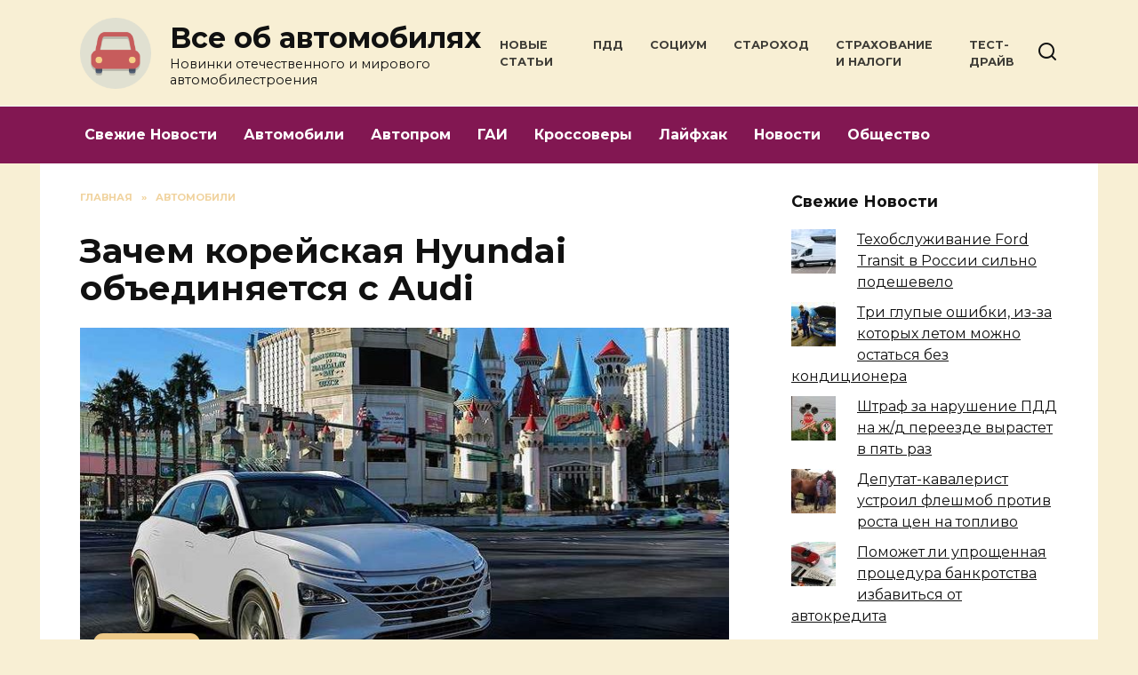

--- FILE ---
content_type: text/html; charset=UTF-8
request_url: https://automobyle.ru/zachem-korejskaya-hyundai-obedinyaetsya-s-audi/
body_size: 18590
content:
<!doctype html>
<html lang="ru-RU">
<head>
	<meta charset="UTF-8">
	<meta name="viewport" content="width=device-width, initial-scale=1">

	<meta name='robots' content='index, follow, max-image-preview:large, max-snippet:-1, max-video-preview:-1' />

	<!-- This site is optimized with the Yoast SEO plugin v18.1 - https://yoast.com/wordpress/plugins/seo/ -->
	<title>Зачем корейская Hyundai объединяется с Audi</title>
	<meta name="description" content="Южнокорейская Hyundai и немецкая Audi решили объединить свои усилия в дальнейшей разработке автомобилей, работающих на водородных топливных элементах. Сотрудничество предусматривает обмен лицензиями, патентами, материалами и прочим опытом." />
	<link rel="canonical" href="https://automobyle.ru/zachem-korejskaya-hyundai-obedinyaetsya-s-audi/" />
	<meta property="og:locale" content="ru_RU" />
	<meta property="og:type" content="article" />
	<meta property="og:title" content="Зачем корейская Hyundai объединяется с Audi" />
	<meta property="og:description" content="Южнокорейская Hyundai и немецкая Audi решили объединить свои усилия в дальнейшей разработке автомобилей, работающих на водородных топливных элементах. Сотрудничество предусматривает обмен лицензиями, патентами, материалами и прочим опытом." />
	<meta property="og:url" content="https://automobyle.ru/zachem-korejskaya-hyundai-obedinyaetsya-s-audi/" />
	<meta property="og:site_name" content="Все об автомобилях" />
	<meta property="article:published_time" content="2020-09-23T10:00:17+00:00" />
	<meta property="article:modified_time" content="2020-09-23T13:00:23+00:00" />
	<meta property="og:image" content="https://automobyle.ru/wp-content/uploads/2020/09/zachem-korejskaya-hyundai-obedinyaetsya-s-audi-1.jpg" />
	<meta property="og:image:width" content="740" />
	<meta property="og:image:height" content="555" />
	<meta property="og:image:type" content="image/jpeg" />
	<meta name="twitter:card" content="summary_large_image" />
	<meta name="twitter:label1" content="Написано автором" />
	<meta name="twitter:data1" content="automobyle" />
	<script type="application/ld+json" class="yoast-schema-graph">{"@context":"https://schema.org","@graph":[{"@type":"WebSite","@id":"https://automobyle.ru/#website","url":"https://automobyle.ru/","name":"Все об автомобилях","description":"Новинки отечественного и мирового автомобилестроения","potentialAction":[{"@type":"SearchAction","target":{"@type":"EntryPoint","urlTemplate":"https://automobyle.ru/?s={search_term_string}"},"query-input":"required name=search_term_string"}],"inLanguage":"ru-RU"},{"@type":"ImageObject","@id":"https://automobyle.ru/zachem-korejskaya-hyundai-obedinyaetsya-s-audi/#primaryimage","inLanguage":"ru-RU","url":"https://automobyle.ru/wp-content/uploads/2020/09/zachem-korejskaya-hyundai-obedinyaetsya-s-audi-1.jpg","contentUrl":"https://automobyle.ru/wp-content/uploads/2020/09/zachem-korejskaya-hyundai-obedinyaetsya-s-audi-1.jpg","width":740,"height":555,"caption":"водородные автомобили"},{"@type":"WebPage","@id":"https://automobyle.ru/zachem-korejskaya-hyundai-obedinyaetsya-s-audi/#webpage","url":"https://automobyle.ru/zachem-korejskaya-hyundai-obedinyaetsya-s-audi/","name":"Зачем корейская Hyundai объединяется с Audi","isPartOf":{"@id":"https://automobyle.ru/#website"},"primaryImageOfPage":{"@id":"https://automobyle.ru/zachem-korejskaya-hyundai-obedinyaetsya-s-audi/#primaryimage"},"datePublished":"2020-09-23T10:00:17+00:00","dateModified":"2020-09-23T13:00:23+00:00","author":{"@id":"https://automobyle.ru/#/schema/person/3b4830b6bddbeb2a54150a4650e8a073"},"description":"Южнокорейская Hyundai и немецкая Audi решили объединить свои усилия в дальнейшей разработке автомобилей, работающих на водородных топливных элементах. Сотрудничество предусматривает обмен лицензиями, патентами, материалами и прочим опытом.","breadcrumb":{"@id":"https://automobyle.ru/zachem-korejskaya-hyundai-obedinyaetsya-s-audi/#breadcrumb"},"inLanguage":"ru-RU","potentialAction":[{"@type":"ReadAction","target":["https://automobyle.ru/zachem-korejskaya-hyundai-obedinyaetsya-s-audi/"]}]},{"@type":"BreadcrumbList","@id":"https://automobyle.ru/zachem-korejskaya-hyundai-obedinyaetsya-s-audi/#breadcrumb","itemListElement":[{"@type":"ListItem","position":1,"name":"Home","item":"https://automobyle.ru/"},{"@type":"ListItem","position":2,"name":"Зачем корейская Hyundai объединяется с Audi"}]},{"@type":"Person","@id":"https://automobyle.ru/#/schema/person/3b4830b6bddbeb2a54150a4650e8a073","name":"automobyle","sameAs":["https://automobyle.ru"],"url":"https://automobyle.ru/author/automobyle/"}]}</script>
	<!-- / Yoast SEO plugin. -->


<link rel='dns-prefetch' href='//fonts.googleapis.com' />
<link rel='dns-prefetch' href='//s.w.org' />
<script type="text/javascript">
window._wpemojiSettings = {"baseUrl":"https:\/\/s.w.org\/images\/core\/emoji\/13.1.0\/72x72\/","ext":".png","svgUrl":"https:\/\/s.w.org\/images\/core\/emoji\/13.1.0\/svg\/","svgExt":".svg","source":{"concatemoji":"https:\/\/automobyle.ru\/wp-includes\/js\/wp-emoji-release.min.js?ver=5.9.12"}};
/*! This file is auto-generated */
!function(e,a,t){var n,r,o,i=a.createElement("canvas"),p=i.getContext&&i.getContext("2d");function s(e,t){var a=String.fromCharCode;p.clearRect(0,0,i.width,i.height),p.fillText(a.apply(this,e),0,0);e=i.toDataURL();return p.clearRect(0,0,i.width,i.height),p.fillText(a.apply(this,t),0,0),e===i.toDataURL()}function c(e){var t=a.createElement("script");t.src=e,t.defer=t.type="text/javascript",a.getElementsByTagName("head")[0].appendChild(t)}for(o=Array("flag","emoji"),t.supports={everything:!0,everythingExceptFlag:!0},r=0;r<o.length;r++)t.supports[o[r]]=function(e){if(!p||!p.fillText)return!1;switch(p.textBaseline="top",p.font="600 32px Arial",e){case"flag":return s([127987,65039,8205,9895,65039],[127987,65039,8203,9895,65039])?!1:!s([55356,56826,55356,56819],[55356,56826,8203,55356,56819])&&!s([55356,57332,56128,56423,56128,56418,56128,56421,56128,56430,56128,56423,56128,56447],[55356,57332,8203,56128,56423,8203,56128,56418,8203,56128,56421,8203,56128,56430,8203,56128,56423,8203,56128,56447]);case"emoji":return!s([10084,65039,8205,55357,56613],[10084,65039,8203,55357,56613])}return!1}(o[r]),t.supports.everything=t.supports.everything&&t.supports[o[r]],"flag"!==o[r]&&(t.supports.everythingExceptFlag=t.supports.everythingExceptFlag&&t.supports[o[r]]);t.supports.everythingExceptFlag=t.supports.everythingExceptFlag&&!t.supports.flag,t.DOMReady=!1,t.readyCallback=function(){t.DOMReady=!0},t.supports.everything||(n=function(){t.readyCallback()},a.addEventListener?(a.addEventListener("DOMContentLoaded",n,!1),e.addEventListener("load",n,!1)):(e.attachEvent("onload",n),a.attachEvent("onreadystatechange",function(){"complete"===a.readyState&&t.readyCallback()})),(n=t.source||{}).concatemoji?c(n.concatemoji):n.wpemoji&&n.twemoji&&(c(n.twemoji),c(n.wpemoji)))}(window,document,window._wpemojiSettings);
</script>
<style type="text/css">
img.wp-smiley,
img.emoji {
	display: inline !important;
	border: none !important;
	box-shadow: none !important;
	height: 1em !important;
	width: 1em !important;
	margin: 0 0.07em !important;
	vertical-align: -0.1em !important;
	background: none !important;
	padding: 0 !important;
}
</style>
	<link rel='stylesheet' id='wp-block-library-css'  href='https://automobyle.ru/wp-includes/css/dist/block-library/style.min.css?ver=5.9.12'  media='all' />
<style id='wp-block-library-theme-inline-css' type='text/css'>
.wp-block-audio figcaption{color:#555;font-size:13px;text-align:center}.is-dark-theme .wp-block-audio figcaption{color:hsla(0,0%,100%,.65)}.wp-block-code>code{font-family:Menlo,Consolas,monaco,monospace;color:#1e1e1e;padding:.8em 1em;border:1px solid #ddd;border-radius:4px}.wp-block-embed figcaption{color:#555;font-size:13px;text-align:center}.is-dark-theme .wp-block-embed figcaption{color:hsla(0,0%,100%,.65)}.blocks-gallery-caption{color:#555;font-size:13px;text-align:center}.is-dark-theme .blocks-gallery-caption{color:hsla(0,0%,100%,.65)}.wp-block-image figcaption{color:#555;font-size:13px;text-align:center}.is-dark-theme .wp-block-image figcaption{color:hsla(0,0%,100%,.65)}.wp-block-pullquote{border-top:4px solid;border-bottom:4px solid;margin-bottom:1.75em;color:currentColor}.wp-block-pullquote__citation,.wp-block-pullquote cite,.wp-block-pullquote footer{color:currentColor;text-transform:uppercase;font-size:.8125em;font-style:normal}.wp-block-quote{border-left:.25em solid;margin:0 0 1.75em;padding-left:1em}.wp-block-quote cite,.wp-block-quote footer{color:currentColor;font-size:.8125em;position:relative;font-style:normal}.wp-block-quote.has-text-align-right{border-left:none;border-right:.25em solid;padding-left:0;padding-right:1em}.wp-block-quote.has-text-align-center{border:none;padding-left:0}.wp-block-quote.is-large,.wp-block-quote.is-style-large,.wp-block-quote.is-style-plain{border:none}.wp-block-search .wp-block-search__label{font-weight:700}.wp-block-group:where(.has-background){padding:1.25em 2.375em}.wp-block-separator{border:none;border-bottom:2px solid;margin-left:auto;margin-right:auto;opacity:.4}.wp-block-separator:not(.is-style-wide):not(.is-style-dots){width:100px}.wp-block-separator.has-background:not(.is-style-dots){border-bottom:none;height:1px}.wp-block-separator.has-background:not(.is-style-wide):not(.is-style-dots){height:2px}.wp-block-table thead{border-bottom:3px solid}.wp-block-table tfoot{border-top:3px solid}.wp-block-table td,.wp-block-table th{padding:.5em;border:1px solid;word-break:normal}.wp-block-table figcaption{color:#555;font-size:13px;text-align:center}.is-dark-theme .wp-block-table figcaption{color:hsla(0,0%,100%,.65)}.wp-block-video figcaption{color:#555;font-size:13px;text-align:center}.is-dark-theme .wp-block-video figcaption{color:hsla(0,0%,100%,.65)}.wp-block-template-part.has-background{padding:1.25em 2.375em;margin-top:0;margin-bottom:0}
</style>
<style id='global-styles-inline-css' type='text/css'>
body{--wp--preset--color--black: #000000;--wp--preset--color--cyan-bluish-gray: #abb8c3;--wp--preset--color--white: #ffffff;--wp--preset--color--pale-pink: #f78da7;--wp--preset--color--vivid-red: #cf2e2e;--wp--preset--color--luminous-vivid-orange: #ff6900;--wp--preset--color--luminous-vivid-amber: #fcb900;--wp--preset--color--light-green-cyan: #7bdcb5;--wp--preset--color--vivid-green-cyan: #00d084;--wp--preset--color--pale-cyan-blue: #8ed1fc;--wp--preset--color--vivid-cyan-blue: #0693e3;--wp--preset--color--vivid-purple: #9b51e0;--wp--preset--gradient--vivid-cyan-blue-to-vivid-purple: linear-gradient(135deg,rgba(6,147,227,1) 0%,rgb(155,81,224) 100%);--wp--preset--gradient--light-green-cyan-to-vivid-green-cyan: linear-gradient(135deg,rgb(122,220,180) 0%,rgb(0,208,130) 100%);--wp--preset--gradient--luminous-vivid-amber-to-luminous-vivid-orange: linear-gradient(135deg,rgba(252,185,0,1) 0%,rgba(255,105,0,1) 100%);--wp--preset--gradient--luminous-vivid-orange-to-vivid-red: linear-gradient(135deg,rgba(255,105,0,1) 0%,rgb(207,46,46) 100%);--wp--preset--gradient--very-light-gray-to-cyan-bluish-gray: linear-gradient(135deg,rgb(238,238,238) 0%,rgb(169,184,195) 100%);--wp--preset--gradient--cool-to-warm-spectrum: linear-gradient(135deg,rgb(74,234,220) 0%,rgb(151,120,209) 20%,rgb(207,42,186) 40%,rgb(238,44,130) 60%,rgb(251,105,98) 80%,rgb(254,248,76) 100%);--wp--preset--gradient--blush-light-purple: linear-gradient(135deg,rgb(255,206,236) 0%,rgb(152,150,240) 100%);--wp--preset--gradient--blush-bordeaux: linear-gradient(135deg,rgb(254,205,165) 0%,rgb(254,45,45) 50%,rgb(107,0,62) 100%);--wp--preset--gradient--luminous-dusk: linear-gradient(135deg,rgb(255,203,112) 0%,rgb(199,81,192) 50%,rgb(65,88,208) 100%);--wp--preset--gradient--pale-ocean: linear-gradient(135deg,rgb(255,245,203) 0%,rgb(182,227,212) 50%,rgb(51,167,181) 100%);--wp--preset--gradient--electric-grass: linear-gradient(135deg,rgb(202,248,128) 0%,rgb(113,206,126) 100%);--wp--preset--gradient--midnight: linear-gradient(135deg,rgb(2,3,129) 0%,rgb(40,116,252) 100%);--wp--preset--duotone--dark-grayscale: url('#wp-duotone-dark-grayscale');--wp--preset--duotone--grayscale: url('#wp-duotone-grayscale');--wp--preset--duotone--purple-yellow: url('#wp-duotone-purple-yellow');--wp--preset--duotone--blue-red: url('#wp-duotone-blue-red');--wp--preset--duotone--midnight: url('#wp-duotone-midnight');--wp--preset--duotone--magenta-yellow: url('#wp-duotone-magenta-yellow');--wp--preset--duotone--purple-green: url('#wp-duotone-purple-green');--wp--preset--duotone--blue-orange: url('#wp-duotone-blue-orange');--wp--preset--font-size--small: 19.5px;--wp--preset--font-size--medium: 20px;--wp--preset--font-size--large: 36.5px;--wp--preset--font-size--x-large: 42px;--wp--preset--font-size--normal: 22px;--wp--preset--font-size--huge: 49.5px;}.has-black-color{color: var(--wp--preset--color--black) !important;}.has-cyan-bluish-gray-color{color: var(--wp--preset--color--cyan-bluish-gray) !important;}.has-white-color{color: var(--wp--preset--color--white) !important;}.has-pale-pink-color{color: var(--wp--preset--color--pale-pink) !important;}.has-vivid-red-color{color: var(--wp--preset--color--vivid-red) !important;}.has-luminous-vivid-orange-color{color: var(--wp--preset--color--luminous-vivid-orange) !important;}.has-luminous-vivid-amber-color{color: var(--wp--preset--color--luminous-vivid-amber) !important;}.has-light-green-cyan-color{color: var(--wp--preset--color--light-green-cyan) !important;}.has-vivid-green-cyan-color{color: var(--wp--preset--color--vivid-green-cyan) !important;}.has-pale-cyan-blue-color{color: var(--wp--preset--color--pale-cyan-blue) !important;}.has-vivid-cyan-blue-color{color: var(--wp--preset--color--vivid-cyan-blue) !important;}.has-vivid-purple-color{color: var(--wp--preset--color--vivid-purple) !important;}.has-black-background-color{background-color: var(--wp--preset--color--black) !important;}.has-cyan-bluish-gray-background-color{background-color: var(--wp--preset--color--cyan-bluish-gray) !important;}.has-white-background-color{background-color: var(--wp--preset--color--white) !important;}.has-pale-pink-background-color{background-color: var(--wp--preset--color--pale-pink) !important;}.has-vivid-red-background-color{background-color: var(--wp--preset--color--vivid-red) !important;}.has-luminous-vivid-orange-background-color{background-color: var(--wp--preset--color--luminous-vivid-orange) !important;}.has-luminous-vivid-amber-background-color{background-color: var(--wp--preset--color--luminous-vivid-amber) !important;}.has-light-green-cyan-background-color{background-color: var(--wp--preset--color--light-green-cyan) !important;}.has-vivid-green-cyan-background-color{background-color: var(--wp--preset--color--vivid-green-cyan) !important;}.has-pale-cyan-blue-background-color{background-color: var(--wp--preset--color--pale-cyan-blue) !important;}.has-vivid-cyan-blue-background-color{background-color: var(--wp--preset--color--vivid-cyan-blue) !important;}.has-vivid-purple-background-color{background-color: var(--wp--preset--color--vivid-purple) !important;}.has-black-border-color{border-color: var(--wp--preset--color--black) !important;}.has-cyan-bluish-gray-border-color{border-color: var(--wp--preset--color--cyan-bluish-gray) !important;}.has-white-border-color{border-color: var(--wp--preset--color--white) !important;}.has-pale-pink-border-color{border-color: var(--wp--preset--color--pale-pink) !important;}.has-vivid-red-border-color{border-color: var(--wp--preset--color--vivid-red) !important;}.has-luminous-vivid-orange-border-color{border-color: var(--wp--preset--color--luminous-vivid-orange) !important;}.has-luminous-vivid-amber-border-color{border-color: var(--wp--preset--color--luminous-vivid-amber) !important;}.has-light-green-cyan-border-color{border-color: var(--wp--preset--color--light-green-cyan) !important;}.has-vivid-green-cyan-border-color{border-color: var(--wp--preset--color--vivid-green-cyan) !important;}.has-pale-cyan-blue-border-color{border-color: var(--wp--preset--color--pale-cyan-blue) !important;}.has-vivid-cyan-blue-border-color{border-color: var(--wp--preset--color--vivid-cyan-blue) !important;}.has-vivid-purple-border-color{border-color: var(--wp--preset--color--vivid-purple) !important;}.has-vivid-cyan-blue-to-vivid-purple-gradient-background{background: var(--wp--preset--gradient--vivid-cyan-blue-to-vivid-purple) !important;}.has-light-green-cyan-to-vivid-green-cyan-gradient-background{background: var(--wp--preset--gradient--light-green-cyan-to-vivid-green-cyan) !important;}.has-luminous-vivid-amber-to-luminous-vivid-orange-gradient-background{background: var(--wp--preset--gradient--luminous-vivid-amber-to-luminous-vivid-orange) !important;}.has-luminous-vivid-orange-to-vivid-red-gradient-background{background: var(--wp--preset--gradient--luminous-vivid-orange-to-vivid-red) !important;}.has-very-light-gray-to-cyan-bluish-gray-gradient-background{background: var(--wp--preset--gradient--very-light-gray-to-cyan-bluish-gray) !important;}.has-cool-to-warm-spectrum-gradient-background{background: var(--wp--preset--gradient--cool-to-warm-spectrum) !important;}.has-blush-light-purple-gradient-background{background: var(--wp--preset--gradient--blush-light-purple) !important;}.has-blush-bordeaux-gradient-background{background: var(--wp--preset--gradient--blush-bordeaux) !important;}.has-luminous-dusk-gradient-background{background: var(--wp--preset--gradient--luminous-dusk) !important;}.has-pale-ocean-gradient-background{background: var(--wp--preset--gradient--pale-ocean) !important;}.has-electric-grass-gradient-background{background: var(--wp--preset--gradient--electric-grass) !important;}.has-midnight-gradient-background{background: var(--wp--preset--gradient--midnight) !important;}.has-small-font-size{font-size: var(--wp--preset--font-size--small) !important;}.has-medium-font-size{font-size: var(--wp--preset--font-size--medium) !important;}.has-large-font-size{font-size: var(--wp--preset--font-size--large) !important;}.has-x-large-font-size{font-size: var(--wp--preset--font-size--x-large) !important;}
</style>
<link rel='stylesheet' id='google-fonts-css'  href='https://fonts.googleapis.com/css?family=Montserrat%3A400%2C400i%2C700&#038;subset=cyrillic&#038;display=swap&#038;ver=5.9.12'  media='all' />
<link rel='stylesheet' id='reboot-style-css'  href='https://automobyle.ru/wp-content/themes/reboot/assets/css/style.min.css?ver=1.4.7'  media='all' />
<link rel='stylesheet' id='arpw-style-css'  href='https://automobyle.ru/wp-content/plugins/advanced-random-posts-widget/assets/css/arpw-frontend.css?ver=5.9.12'  media='all' />
<link rel='stylesheet' id='reboot-style-child-css'  href='https://automobyle.ru/wp-content/themes/reboot_child/style.css?ver=5.9.12'  media='all' />
<script  src='https://automobyle.ru/wp-includes/js/jquery/jquery.min.js?ver=3.6.0' id='jquery-core-js'></script>
<script  src='https://automobyle.ru/wp-includes/js/jquery/jquery-migrate.min.js?ver=3.3.2' id='jquery-migrate-js'></script>
<link rel="https://api.w.org/" href="https://automobyle.ru/wp-json/" /><link rel="alternate" type="application/json" href="https://automobyle.ru/wp-json/wp/v2/posts/87" /><link rel="EditURI" type="application/rsd+xml" title="RSD" href="https://automobyle.ru/xmlrpc.php?rsd" />
<link rel="wlwmanifest" type="application/wlwmanifest+xml" href="https://automobyle.ru/wp-includes/wlwmanifest.xml" /> 
<meta name="generator" content="WordPress 5.9.12" />
<link rel='shortlink' href='https://automobyle.ru/?p=87' />
<link rel="alternate" type="application/json+oembed" href="https://automobyle.ru/wp-json/oembed/1.0/embed?url=https%3A%2F%2Fautomobyle.ru%2Fzachem-korejskaya-hyundai-obedinyaetsya-s-audi%2F" />
<link rel="alternate" type="text/xml+oembed" href="https://automobyle.ru/wp-json/oembed/1.0/embed?url=https%3A%2F%2Fautomobyle.ru%2Fzachem-korejskaya-hyundai-obedinyaetsya-s-audi%2F&#038;format=xml" />
<link rel="preload" href="https://automobyle.ru/wp-content/themes/reboot/assets/fonts/wpshop-core.ttf" as="font" crossorigin><link rel="preload" href="https://automobyle.ru/wp-content/uploads/2020/09/zachem-korejskaya-hyundai-obedinyaetsya-s-audi-1.jpg" as="image" crossorigin>
    <style>.scrolltop:before{color:#821752}body{background-color:#f8efd4}::selection, .card-slider__category, .card-slider-container .swiper-pagination-bullet-active, .post-card--grid .post-card__thumbnail:before, .post-card:not(.post-card--small) .post-card__thumbnail a:before, .post-card:not(.post-card--small) .post-card__category,  .post-box--high .post-box__category span, .post-box--wide .post-box__category span, .page-separator, .pagination .nav-links .page-numbers:not(.dots):not(.current):before, .btn, .btn-primary:hover, .btn-primary:not(:disabled):not(.disabled).active, .btn-primary:not(:disabled):not(.disabled):active, .show>.btn-primary.dropdown-toggle, .comment-respond .form-submit input, .page-links__item{background-color:#edc988}.entry-image--big .entry-image__body .post-card__category a, .home-text ul:not([class])>li:before, .page-content ul:not([class])>li:before, .taxonomy-description ul:not([class])>li:before, .widget-area .widget_categories ul.menu li a:before, .widget-area .widget_categories ul.menu li span:before, .widget-area .widget_categories>ul li a:before, .widget-area .widget_categories>ul li span:before, .widget-area .widget_nav_menu ul.menu li a:before, .widget-area .widget_nav_menu ul.menu li span:before, .widget-area .widget_nav_menu>ul li a:before, .widget-area .widget_nav_menu>ul li span:before, .page-links .page-numbers:not(.dots):not(.current):before, .page-links .post-page-numbers:not(.dots):not(.current):before, .pagination .nav-links .page-numbers:not(.dots):not(.current):before, .pagination .nav-links .post-page-numbers:not(.dots):not(.current):before, .entry-image--full .entry-image__body .post-card__category a, .entry-image--fullscreen .entry-image__body .post-card__category a, .entry-image--wide .entry-image__body .post-card__category a{background-color:#edc988}.comment-respond input:focus, select:focus, textarea:focus, .post-card--grid.post-card--thumbnail-no, .post-card--standard:after, .post-card--related.post-card--thumbnail-no:hover, .spoiler-box, .btn-primary, .btn-primary:hover, .btn-primary:not(:disabled):not(.disabled).active, .btn-primary:not(:disabled):not(.disabled):active, .show>.btn-primary.dropdown-toggle, .inp:focus, .entry-tag:focus, .entry-tag:hover, .search-screen .search-form .search-field:focus, .entry-content ul:not([class])>li:before, .text-content ul:not([class])>li:before, .page-content ul:not([class])>li:before, .taxonomy-description ul:not([class])>li:before, .entry-content blockquote,
        .input:focus, input[type=color]:focus, input[type=date]:focus, input[type=datetime-local]:focus, input[type=datetime]:focus, input[type=email]:focus, input[type=month]:focus, input[type=number]:focus, input[type=password]:focus, input[type=range]:focus, input[type=search]:focus, input[type=tel]:focus, input[type=text]:focus, input[type=time]:focus, input[type=url]:focus, input[type=week]:focus, select:focus, textarea:focus{border-color:#edc988 !important}.post-card--small .post-card__category, .post-card__author:before, .post-card__comments:before, .post-card__date:before, .post-card__like:before, .post-card__views:before, .entry-author:before, .entry-date:before, .entry-time:before, .entry-views:before, .entry-content ol:not([class])>li:before, .text-content ol:not([class])>li:before, .entry-content blockquote:before, .spoiler-box__title:after, .search-icon:hover:before, .search-form .search-submit:hover:before, .star-rating-item.hover,
        .comment-list .bypostauthor>.comment-body .comment-author:after,
        .breadcrumb a, .breadcrumb span,
        .search-screen .search-form .search-submit:before, 
        .star-rating--score-1:not(.hover) .star-rating-item:nth-child(1),
        .star-rating--score-2:not(.hover) .star-rating-item:nth-child(1), .star-rating--score-2:not(.hover) .star-rating-item:nth-child(2),
        .star-rating--score-3:not(.hover) .star-rating-item:nth-child(1), .star-rating--score-3:not(.hover) .star-rating-item:nth-child(2), .star-rating--score-3:not(.hover) .star-rating-item:nth-child(3),
        .star-rating--score-4:not(.hover) .star-rating-item:nth-child(1), .star-rating--score-4:not(.hover) .star-rating-item:nth-child(2), .star-rating--score-4:not(.hover) .star-rating-item:nth-child(3), .star-rating--score-4:not(.hover) .star-rating-item:nth-child(4),
        .star-rating--score-5:not(.hover) .star-rating-item:nth-child(1), .star-rating--score-5:not(.hover) .star-rating-item:nth-child(2), .star-rating--score-5:not(.hover) .star-rating-item:nth-child(3), .star-rating--score-5:not(.hover) .star-rating-item:nth-child(4), .star-rating--score-5:not(.hover) .star-rating-item:nth-child(5){color:#edc988}a:hover, a:focus, a:active, .spanlink:hover, .entry-content a:not(.wp-block-button__link):hover, .entry-content a:not(.wp-block-button__link):focus, .entry-content a:not(.wp-block-button__link):active, .top-menu ul li>span:hover, .main-navigation ul li a:hover, .main-navigation ul li span:hover, .footer-navigation ul li a:hover, .footer-navigation ul li span:hover, .comment-reply-link:hover, .pseudo-link:hover, .child-categories ul li a:hover{color:#dd9933}.top-menu>ul>li>a:before, .top-menu>ul>li>span:before{background:#dd9933}.child-categories ul li a:hover, .post-box--no-thumb a:hover{border-color:#dd9933}.post-box--card:hover{box-shadow: inset 0 0 0 1px #dd9933}.post-box--card:hover{-webkit-box-shadow: inset 0 0 0 1px #dd9933}.site-header{background-color:#f8efd4}@media (min-width: 992px){.top-menu ul li .sub-menu{background-color:#f8efd4}}.main-navigation, .footer-navigation, .footer-navigation .removed-link, .main-navigation .removed-link, .main-navigation ul li>a, .footer-navigation ul li>a{color:#ffffff}.main-navigation, .main-navigation ul li .sub-menu li, .main-navigation ul li.menu-item-has-children:before, .footer-navigation, .footer-navigation ul li .sub-menu li, .footer-navigation ul li.menu-item-has-children:before{background-color:#821752}.site-logotype img{max-height:80px}</style>
<link rel="icon" href="https://automobyle.ru/wp-content/uploads/2020/09/iconfinder_advantage_deliver_1034356-50x50.png" sizes="32x32" />
<link rel="icon" href="https://automobyle.ru/wp-content/uploads/2020/09/iconfinder_advantage_deliver_1034356.png" sizes="192x192" />
<link rel="apple-touch-icon" href="https://automobyle.ru/wp-content/uploads/2020/09/iconfinder_advantage_deliver_1034356.png" />
<meta name="msapplication-TileImage" content="https://automobyle.ru/wp-content/uploads/2020/09/iconfinder_advantage_deliver_1034356.png" />
    </head>

<body class="post-template-default single single-post postid-87 single-format-standard wp-embed-responsive sidebar-right">

<svg xmlns="http://www.w3.org/2000/svg" viewBox="0 0 0 0" width="0" height="0" focusable="false" role="none" style="visibility: hidden; position: absolute; left: -9999px; overflow: hidden;" ><defs><filter id="wp-duotone-dark-grayscale"><feColorMatrix color-interpolation-filters="sRGB" type="matrix" values=" .299 .587 .114 0 0 .299 .587 .114 0 0 .299 .587 .114 0 0 .299 .587 .114 0 0 " /><feComponentTransfer color-interpolation-filters="sRGB" ><feFuncR type="table" tableValues="0 0.49803921568627" /><feFuncG type="table" tableValues="0 0.49803921568627" /><feFuncB type="table" tableValues="0 0.49803921568627" /><feFuncA type="table" tableValues="1 1" /></feComponentTransfer><feComposite in2="SourceGraphic" operator="in" /></filter></defs></svg><svg xmlns="http://www.w3.org/2000/svg" viewBox="0 0 0 0" width="0" height="0" focusable="false" role="none" style="visibility: hidden; position: absolute; left: -9999px; overflow: hidden;" ><defs><filter id="wp-duotone-grayscale"><feColorMatrix color-interpolation-filters="sRGB" type="matrix" values=" .299 .587 .114 0 0 .299 .587 .114 0 0 .299 .587 .114 0 0 .299 .587 .114 0 0 " /><feComponentTransfer color-interpolation-filters="sRGB" ><feFuncR type="table" tableValues="0 1" /><feFuncG type="table" tableValues="0 1" /><feFuncB type="table" tableValues="0 1" /><feFuncA type="table" tableValues="1 1" /></feComponentTransfer><feComposite in2="SourceGraphic" operator="in" /></filter></defs></svg><svg xmlns="http://www.w3.org/2000/svg" viewBox="0 0 0 0" width="0" height="0" focusable="false" role="none" style="visibility: hidden; position: absolute; left: -9999px; overflow: hidden;" ><defs><filter id="wp-duotone-purple-yellow"><feColorMatrix color-interpolation-filters="sRGB" type="matrix" values=" .299 .587 .114 0 0 .299 .587 .114 0 0 .299 .587 .114 0 0 .299 .587 .114 0 0 " /><feComponentTransfer color-interpolation-filters="sRGB" ><feFuncR type="table" tableValues="0.54901960784314 0.98823529411765" /><feFuncG type="table" tableValues="0 1" /><feFuncB type="table" tableValues="0.71764705882353 0.25490196078431" /><feFuncA type="table" tableValues="1 1" /></feComponentTransfer><feComposite in2="SourceGraphic" operator="in" /></filter></defs></svg><svg xmlns="http://www.w3.org/2000/svg" viewBox="0 0 0 0" width="0" height="0" focusable="false" role="none" style="visibility: hidden; position: absolute; left: -9999px; overflow: hidden;" ><defs><filter id="wp-duotone-blue-red"><feColorMatrix color-interpolation-filters="sRGB" type="matrix" values=" .299 .587 .114 0 0 .299 .587 .114 0 0 .299 .587 .114 0 0 .299 .587 .114 0 0 " /><feComponentTransfer color-interpolation-filters="sRGB" ><feFuncR type="table" tableValues="0 1" /><feFuncG type="table" tableValues="0 0.27843137254902" /><feFuncB type="table" tableValues="0.5921568627451 0.27843137254902" /><feFuncA type="table" tableValues="1 1" /></feComponentTransfer><feComposite in2="SourceGraphic" operator="in" /></filter></defs></svg><svg xmlns="http://www.w3.org/2000/svg" viewBox="0 0 0 0" width="0" height="0" focusable="false" role="none" style="visibility: hidden; position: absolute; left: -9999px; overflow: hidden;" ><defs><filter id="wp-duotone-midnight"><feColorMatrix color-interpolation-filters="sRGB" type="matrix" values=" .299 .587 .114 0 0 .299 .587 .114 0 0 .299 .587 .114 0 0 .299 .587 .114 0 0 " /><feComponentTransfer color-interpolation-filters="sRGB" ><feFuncR type="table" tableValues="0 0" /><feFuncG type="table" tableValues="0 0.64705882352941" /><feFuncB type="table" tableValues="0 1" /><feFuncA type="table" tableValues="1 1" /></feComponentTransfer><feComposite in2="SourceGraphic" operator="in" /></filter></defs></svg><svg xmlns="http://www.w3.org/2000/svg" viewBox="0 0 0 0" width="0" height="0" focusable="false" role="none" style="visibility: hidden; position: absolute; left: -9999px; overflow: hidden;" ><defs><filter id="wp-duotone-magenta-yellow"><feColorMatrix color-interpolation-filters="sRGB" type="matrix" values=" .299 .587 .114 0 0 .299 .587 .114 0 0 .299 .587 .114 0 0 .299 .587 .114 0 0 " /><feComponentTransfer color-interpolation-filters="sRGB" ><feFuncR type="table" tableValues="0.78039215686275 1" /><feFuncG type="table" tableValues="0 0.94901960784314" /><feFuncB type="table" tableValues="0.35294117647059 0.47058823529412" /><feFuncA type="table" tableValues="1 1" /></feComponentTransfer><feComposite in2="SourceGraphic" operator="in" /></filter></defs></svg><svg xmlns="http://www.w3.org/2000/svg" viewBox="0 0 0 0" width="0" height="0" focusable="false" role="none" style="visibility: hidden; position: absolute; left: -9999px; overflow: hidden;" ><defs><filter id="wp-duotone-purple-green"><feColorMatrix color-interpolation-filters="sRGB" type="matrix" values=" .299 .587 .114 0 0 .299 .587 .114 0 0 .299 .587 .114 0 0 .299 .587 .114 0 0 " /><feComponentTransfer color-interpolation-filters="sRGB" ><feFuncR type="table" tableValues="0.65098039215686 0.40392156862745" /><feFuncG type="table" tableValues="0 1" /><feFuncB type="table" tableValues="0.44705882352941 0.4" /><feFuncA type="table" tableValues="1 1" /></feComponentTransfer><feComposite in2="SourceGraphic" operator="in" /></filter></defs></svg><svg xmlns="http://www.w3.org/2000/svg" viewBox="0 0 0 0" width="0" height="0" focusable="false" role="none" style="visibility: hidden; position: absolute; left: -9999px; overflow: hidden;" ><defs><filter id="wp-duotone-blue-orange"><feColorMatrix color-interpolation-filters="sRGB" type="matrix" values=" .299 .587 .114 0 0 .299 .587 .114 0 0 .299 .587 .114 0 0 .299 .587 .114 0 0 " /><feComponentTransfer color-interpolation-filters="sRGB" ><feFuncR type="table" tableValues="0.098039215686275 1" /><feFuncG type="table" tableValues="0 0.66274509803922" /><feFuncB type="table" tableValues="0.84705882352941 0.41960784313725" /><feFuncA type="table" tableValues="1 1" /></feComponentTransfer><feComposite in2="SourceGraphic" operator="in" /></filter></defs></svg>

<div id="page" class="site">
    <a class="skip-link screen-reader-text" href="#content">Перейти к содержанию</a>

    <div class="search-screen-overlay js-search-screen-overlay"></div>
    <div class="search-screen js-search-screen">
        
<form role="search" method="get" class="search-form" action="https://automobyle.ru/">
    <label>
        <span class="screen-reader-text">Search for:</span>
        <input type="search" class="search-field" placeholder="Поиск…" value="" name="s">
    </label>
    <button type="submit" class="search-submit"></button>
</form>    </div>

    

<header id="masthead" class="site-header full" itemscope itemtype="http://schema.org/WPHeader">
    <div class="site-header-inner fixed">

        <div class="humburger js-humburger"><span></span><span></span><span></span></div>

        
<div class="site-branding">

    <div class="site-logotype"><a href="https://automobyle.ru/"><img src="https://automobyle.ru/wp-content/uploads/2020/09/automobyle.png" width="128" height="128" alt="Все об автомобилях "></a></div><div class="site-branding__body"><div class="site-title"><a href="https://automobyle.ru/">Все об автомобилях </a></div><p class="site-description">Новинки отечественного и мирового автомобилестроения</p></div></div><!-- .site-branding --><div class="top-menu"><ul id="top-menu" class="menu"><li id="menu-item-205" class="menu-item menu-item-type-custom menu-item-object-custom menu-item-205"><a href="/">Новые Статьи</a></li>
<li id="menu-item-199" class="menu-item menu-item-type-taxonomy menu-item-object-category menu-item-199"><a href="https://automobyle.ru/category/pdd/">ПДД</a></li>
<li id="menu-item-200" class="menu-item menu-item-type-taxonomy menu-item-object-category menu-item-200"><a href="https://automobyle.ru/category/soczium/">Социум</a></li>
<li id="menu-item-201" class="menu-item menu-item-type-taxonomy menu-item-object-category menu-item-201"><a href="https://automobyle.ru/category/starohod/">Староход</a></li>
<li id="menu-item-202" class="menu-item menu-item-type-taxonomy menu-item-object-category menu-item-202"><a href="https://automobyle.ru/category/strahovanie-i-nalogi/">Страхование и налоги</a></li>
<li id="menu-item-203" class="menu-item menu-item-type-taxonomy menu-item-object-category menu-item-203"><a href="https://automobyle.ru/category/test-drajv/">Тест-драйв</a></li>
</ul></div>                <div class="header-search">
                    <span class="search-icon js-search-icon"></span>
                </div>
            
    </div>
</header><!-- #masthead -->


    
    
    <nav id="site-navigation" class="main-navigation full" itemscope itemtype="http://schema.org/SiteNavigationElement">
        <div class="main-navigation-inner fixed">
            <div class="menu-orizontal-container"><ul id="header_menu" class="menu"><li id="menu-item-193" class="menu-item menu-item-type-taxonomy menu-item-object-category menu-item-193"><a href="https://automobyle.ru/category/svezhie-novosti/">Свежие Новости</a></li>
<li id="menu-item-191" class="menu-item menu-item-type-taxonomy menu-item-object-category current-post-ancestor current-menu-parent current-post-parent menu-item-191"><a href="https://automobyle.ru/category/avtomobili/">Автомобили</a></li>
<li id="menu-item-192" class="menu-item menu-item-type-taxonomy menu-item-object-category current-post-ancestor current-menu-parent current-post-parent menu-item-192"><a href="https://automobyle.ru/category/avtoprom/">Автопром</a></li>
<li id="menu-item-194" class="menu-item menu-item-type-taxonomy menu-item-object-category menu-item-194"><a href="https://automobyle.ru/category/gai/">ГАИ</a></li>
<li id="menu-item-195" class="menu-item menu-item-type-taxonomy menu-item-object-category menu-item-195"><a href="https://automobyle.ru/category/krossovery/">Кроссоверы</a></li>
<li id="menu-item-196" class="menu-item menu-item-type-taxonomy menu-item-object-category menu-item-196"><a href="https://automobyle.ru/category/lajfhak/">Лайфхак</a></li>
<li id="menu-item-197" class="menu-item menu-item-type-taxonomy menu-item-object-category menu-item-197"><a href="https://automobyle.ru/category/novosti/">Новости</a></li>
<li id="menu-item-198" class="menu-item menu-item-type-taxonomy menu-item-object-category menu-item-198"><a href="https://automobyle.ru/category/obshhestvo/">Общество</a></li>
</ul></div>        </div>
    </nav><!-- #site-navigation -->

    

    <div class="mobile-menu-placeholder js-mobile-menu-placeholder"></div>
    
	
    <div id="content" class="site-content fixed">

        
        <div class="site-content-inner">
    
        
        <div id="primary" class="content-area" itemscope itemtype="http://schema.org/Article">
            <main id="main" class="site-main article-card">

                
<article id="post-87" class="article-post post-87 post type-post status-publish format-standard has-post-thumbnail  category-avtomobili category-avtoprom">

    
        <div class="breadcrumb" itemscope itemtype="http://schema.org/BreadcrumbList"><span class="breadcrumb-item" itemprop="itemListElement" itemscope itemtype="http://schema.org/ListItem"><a href="https://automobyle.ru/" itemprop="item"><span itemprop="name">Главная</span></a><meta itemprop="position" content="0"></span> <span class="breadcrumb-separator">»</span> <span class="breadcrumb-item" itemprop="itemListElement" itemscope itemtype="http://schema.org/ListItem"><a href="https://automobyle.ru/category/avtomobili/" itemprop="item"><span itemprop="name">Автомобили</span></a><meta itemprop="position" content="1"></span></div>
                                <h1 class="entry-title" itemprop="headline">Зачем корейская Hyundai объединяется с Audi</h1>
                    
        
                    <div class="entry-image post-card post-card__thumbnail">
                <img width="740" height="400" src="https://automobyle.ru/wp-content/uploads/2020/09/zachem-korejskaya-hyundai-obedinyaetsya-s-audi-1-740x400.jpg" class="attachment-reboot_standard size-reboot_standard wp-post-image" alt="водородные автомобили" itemprop="image" />                                    <span class="post-card__category"><a href="https://automobyle.ru/category/avtomobili/" itemprop="articleSection">Автомобили</a></span>
                            </div>

        
    
            <div class="entry-meta">
                        <span class="entry-time"><span class="entry-label">На чтение</span> 2 мин</span>            <span class="entry-views"><span class="entry-label">Просмотров</span> <span class="js-views-count" data-post_id="87">1.8к.</span></span>            <span class="entry-date"><span class="entry-label">Опубликовано</span> <time itemprop="datePublished" datetime="2020-09-23">23.09.2020</time></span>
                    </div>
    
    
    <div class="entry-content" itemprop="articleBody">
        <p>Южнокорейская Hyundai и немецкая Audi решили объединить свои усилия в дальнейшей разработке автомобилей, работающих на водородных топливных элементах. Сотрудничество предусматривает обмен лицензиями, патентами, материалами и прочим опытом. Это должно снизить расходы и увеличить объёмы производства. О каком-то официально объединении двух компаний речи не идет.</p>
<p>Оба автопроизводителя занимаются разработкой водородных топливных элементов уже не один десяток лет. Первый прототип с силовым агрегатом на водородных топливных элементах ингольштадтские инженеры представили еще в 2004 году. А в 2016 году немцы показали концепт-кар Audi h-tron quattro, силовая установка которого выдает 150 л. с.</p>
<blockquote>
<p>Автомобили с силовыми установками на водородных топливных элементах потребляют водород. Газ реагирует с кислородом с большим выделением энергии. В результате химического процесса остается совершенно безвредная обычная вода.</p>
</blockquote>
<p>Hyundai начала работу над водородомобилем еще в прошлом веке — в 1998 году. А полгода назад марка паказала новый водородный электромобиль серийного производства <strong>Hyundai Nexo</strong>. Отдача электроагрегата — 163 л. с. Теперь любопытным остается вопрос: кому выгоднее подобный вид сотрудничества — немцам или азиатам? Независимые эксперты полагают, что отнюдь не <strong>представителям колец</strong>.</p>
<p>Впрочем, российским потребителям все равно — у нас подобные транспортные средства, если и появятся, то еще очень не скоро.</p>
<p><noindex></p>
<p>Источник: <a href="https://www.avtovzglyad.ru/avto/avtoprom/2018-06-21-zachem-korejskaja-hyundai-obedinjaetsja-s-audi-/" target="_blank" rel="nofollow noopener noreferrer">https://www.avtovzglyad.ru/avto/avtoprom/2018-06-21-zachem-korejskaja-hyundai-obedinjaetsja-s-audi-/</a></p>
<p></noindex></p>
<p>Автор: Светлана Ермолаева</p>
<!-- toc empty -->    </div><!-- .entry-content -->

</article>






    <div class="rating-box">
        <div class="rating-box__header">Оцените статью</div>
		<div class="wp-star-rating js-star-rating star-rating--score-1" data-post-id="87" data-rating-count="1" data-rating-sum="1" data-rating-value="1"><span class="star-rating-item js-star-rating-item" data-score="1"><svg aria-hidden="true" role="img" xmlns="http://www.w3.org/2000/svg" viewBox="0 0 576 512" class="i-ico"><path fill="currentColor" d="M259.3 17.8L194 150.2 47.9 171.5c-26.2 3.8-36.7 36.1-17.7 54.6l105.7 103-25 145.5c-4.5 26.3 23.2 46 46.4 33.7L288 439.6l130.7 68.7c23.2 12.2 50.9-7.4 46.4-33.7l-25-145.5 105.7-103c19-18.5 8.5-50.8-17.7-54.6L382 150.2 316.7 17.8c-11.7-23.6-45.6-23.9-57.4 0z" class="ico-star"></path></svg></span><span class="star-rating-item js-star-rating-item" data-score="2"><svg aria-hidden="true" role="img" xmlns="http://www.w3.org/2000/svg" viewBox="0 0 576 512" class="i-ico"><path fill="currentColor" d="M259.3 17.8L194 150.2 47.9 171.5c-26.2 3.8-36.7 36.1-17.7 54.6l105.7 103-25 145.5c-4.5 26.3 23.2 46 46.4 33.7L288 439.6l130.7 68.7c23.2 12.2 50.9-7.4 46.4-33.7l-25-145.5 105.7-103c19-18.5 8.5-50.8-17.7-54.6L382 150.2 316.7 17.8c-11.7-23.6-45.6-23.9-57.4 0z" class="ico-star"></path></svg></span><span class="star-rating-item js-star-rating-item" data-score="3"><svg aria-hidden="true" role="img" xmlns="http://www.w3.org/2000/svg" viewBox="0 0 576 512" class="i-ico"><path fill="currentColor" d="M259.3 17.8L194 150.2 47.9 171.5c-26.2 3.8-36.7 36.1-17.7 54.6l105.7 103-25 145.5c-4.5 26.3 23.2 46 46.4 33.7L288 439.6l130.7 68.7c23.2 12.2 50.9-7.4 46.4-33.7l-25-145.5 105.7-103c19-18.5 8.5-50.8-17.7-54.6L382 150.2 316.7 17.8c-11.7-23.6-45.6-23.9-57.4 0z" class="ico-star"></path></svg></span><span class="star-rating-item js-star-rating-item" data-score="4"><svg aria-hidden="true" role="img" xmlns="http://www.w3.org/2000/svg" viewBox="0 0 576 512" class="i-ico"><path fill="currentColor" d="M259.3 17.8L194 150.2 47.9 171.5c-26.2 3.8-36.7 36.1-17.7 54.6l105.7 103-25 145.5c-4.5 26.3 23.2 46 46.4 33.7L288 439.6l130.7 68.7c23.2 12.2 50.9-7.4 46.4-33.7l-25-145.5 105.7-103c19-18.5 8.5-50.8-17.7-54.6L382 150.2 316.7 17.8c-11.7-23.6-45.6-23.9-57.4 0z" class="ico-star"></path></svg></span><span class="star-rating-item js-star-rating-item" data-score="5"><svg aria-hidden="true" role="img" xmlns="http://www.w3.org/2000/svg" viewBox="0 0 576 512" class="i-ico"><path fill="currentColor" d="M259.3 17.8L194 150.2 47.9 171.5c-26.2 3.8-36.7 36.1-17.7 54.6l105.7 103-25 145.5c-4.5 26.3 23.2 46 46.4 33.7L288 439.6l130.7 68.7c23.2 12.2 50.9-7.4 46.4-33.7l-25-145.5 105.7-103c19-18.5 8.5-50.8-17.7-54.6L382 150.2 316.7 17.8c-11.7-23.6-45.6-23.9-57.4 0z" class="ico-star"></path></svg></span></div>    </div>


    <div class="entry-social">
		
        		<div class="social-buttons"><span class="social-button social-button--vkontakte" data-social="vkontakte" data-image="https://automobyle.ru/wp-content/uploads/2020/09/zachem-korejskaya-hyundai-obedinyaetsya-s-audi-1-150x150.jpg"></span><span class="social-button social-button--facebook" data-social="facebook"></span><span class="social-button social-button--telegram" data-social="telegram"></span><span class="social-button social-button--odnoklassniki" data-social="odnoklassniki"></span><span class="social-button social-button--twitter" data-social="twitter"></span><span class="social-button social-button--sms" data-social="sms"></span><span class="social-button social-button--whatsapp" data-social="whatsapp"></span></div>            </div>





    <meta itemprop="author" content="automobyle">
<meta itemscope itemprop="mainEntityOfPage" itemType="https://schema.org/WebPage" itemid="https://automobyle.ru/zachem-korejskaya-hyundai-obedinyaetsya-s-audi/" content="Зачем корейская Hyundai объединяется с Audi">
    <meta itemprop="dateModified" content="2020-09-23">
<div itemprop="publisher" itemscope itemtype="https://schema.org/Organization" style="display: none;"><div itemprop="logo" itemscope itemtype="https://schema.org/ImageObject"><img itemprop="url image" src="https://automobyle.ru/wp-content/uploads/2020/09/automobyle.png" alt="Все об автомобилях "></div><meta itemprop="name" content="Все об автомобилях "><meta itemprop="telephone" content="Все об автомобилях "><meta itemprop="address" content="https://automobyle.ru"></div>
            </main><!-- #main -->
        </div><!-- #primary -->

        
<aside id="secondary" class="widget-area" itemscope itemtype="http://schema.org/WPSideBar">
    <div class="sticky-sidebar js-sticky-sidebar">

        
        <div id="arpw-widget-3" class="widget arpw-widget-random"><div class="widget-header">Свежие Новости</div><div class="arpw-random-post "><ul class="arpw-ul"><li class="arpw-li arpw-clearfix"><a href="https://automobyle.ru/tehobsluzhivanie-ford-transit-v-rossii-silno-podeshevelo/"  rel="bookmark"><img width="50" height="50" src="https://automobyle.ru/wp-content/uploads/2020/10/tehobsluzhivanie-ford-transit-v-rossii-silno-podeshevelo-1-50x50.jpg" class="arpw-thumbnail alignleft wp-post-image" alt="Техобслуживание Ford Transit в России сильно подешевело" loading="lazy" srcset="https://automobyle.ru/wp-content/uploads/2020/10/tehobsluzhivanie-ford-transit-v-rossii-silno-podeshevelo-1-50x50.jpg 50w, https://automobyle.ru/wp-content/uploads/2020/10/tehobsluzhivanie-ford-transit-v-rossii-silno-podeshevelo-1-150x150.jpg 150w, https://automobyle.ru/wp-content/uploads/2020/10/tehobsluzhivanie-ford-transit-v-rossii-silno-podeshevelo-1-100x100.jpg 100w" sizes="(max-width: 50px) 100vw, 50px" /></a><a class="arpw-title" href="https://automobyle.ru/tehobsluzhivanie-ford-transit-v-rossii-silno-podeshevelo/" rel="bookmark">Техобслуживание Ford Transit в России сильно подешевело</a></li><li class="arpw-li arpw-clearfix"><a href="https://automobyle.ru/tri-glupye-oshibki-iz-za-kotoryh-letom-mozhno-ostatsya-bez-kondiczionera/"  rel="bookmark"><img width="50" height="50" src="https://automobyle.ru/wp-content/uploads/2020/10/tri-glupye-oshibki-iz-za-kotoryh-letom-mozhno-ostatsya-bez-kondiczionera-1-50x50.jpg" class="arpw-thumbnail alignleft wp-post-image" alt="Три глупые ошибки, из-за которых летом можно остаться без кондиционера" loading="lazy" srcset="https://automobyle.ru/wp-content/uploads/2020/10/tri-glupye-oshibki-iz-za-kotoryh-letom-mozhno-ostatsya-bez-kondiczionera-1-50x50.jpg 50w, https://automobyle.ru/wp-content/uploads/2020/10/tri-glupye-oshibki-iz-za-kotoryh-letom-mozhno-ostatsya-bez-kondiczionera-1-150x150.jpg 150w, https://automobyle.ru/wp-content/uploads/2020/10/tri-glupye-oshibki-iz-za-kotoryh-letom-mozhno-ostatsya-bez-kondiczionera-1-100x100.jpg 100w" sizes="(max-width: 50px) 100vw, 50px" /></a><a class="arpw-title" href="https://automobyle.ru/tri-glupye-oshibki-iz-za-kotoryh-letom-mozhno-ostatsya-bez-kondiczionera/" rel="bookmark">Три глупые ошибки, из-за которых летом можно остаться без кондиционера</a></li><li class="arpw-li arpw-clearfix"><a href="https://automobyle.ru/shtraf-za-narushenie-pdd-na-zh-d-pereezde-vyrastet-v-pyat-raz/"  rel="bookmark"><img width="50" height="50" src="https://automobyle.ru/wp-content/uploads/2020/09/shtraf-za-narushenie-pdd-na-zh-d-pereezde-vyrastet-v-pyat-raz-1-50x50.jpg" class="arpw-thumbnail alignleft wp-post-image" alt="Штраф за нарушение ПДД на ж/д переезде вырастет в пять раз" loading="lazy" srcset="https://automobyle.ru/wp-content/uploads/2020/09/shtraf-za-narushenie-pdd-na-zh-d-pereezde-vyrastet-v-pyat-raz-1-50x50.jpg 50w, https://automobyle.ru/wp-content/uploads/2020/09/shtraf-za-narushenie-pdd-na-zh-d-pereezde-vyrastet-v-pyat-raz-1-150x150.jpg 150w, https://automobyle.ru/wp-content/uploads/2020/09/shtraf-za-narushenie-pdd-na-zh-d-pereezde-vyrastet-v-pyat-raz-1-100x100.jpg 100w" sizes="(max-width: 50px) 100vw, 50px" /></a><a class="arpw-title" href="https://automobyle.ru/shtraf-za-narushenie-pdd-na-zh-d-pereezde-vyrastet-v-pyat-raz/" rel="bookmark">Штраф за нарушение ПДД на ж/д переезде вырастет в пять раз</a></li><li class="arpw-li arpw-clearfix"><a href="https://automobyle.ru/deputat-kavalerist-ustroil-fleshmob-protiv-rosta-czen-na-toplivo/"  rel="bookmark"><img width="50" height="50" src="https://automobyle.ru/wp-content/uploads/2020/09/deputat-kavalerist-ustroil-fleshmob-protiv-rosta-czen-na-toplivo-1-50x50.jpg" class="arpw-thumbnail alignleft wp-post-image" alt="Депутат-кавалерист устроил флешмоб против роста цен на топливо" loading="lazy" srcset="https://automobyle.ru/wp-content/uploads/2020/09/deputat-kavalerist-ustroil-fleshmob-protiv-rosta-czen-na-toplivo-1-50x50.jpg 50w, https://automobyle.ru/wp-content/uploads/2020/09/deputat-kavalerist-ustroil-fleshmob-protiv-rosta-czen-na-toplivo-1-150x150.jpg 150w, https://automobyle.ru/wp-content/uploads/2020/09/deputat-kavalerist-ustroil-fleshmob-protiv-rosta-czen-na-toplivo-1-100x100.jpg 100w" sizes="(max-width: 50px) 100vw, 50px" /></a><a class="arpw-title" href="https://automobyle.ru/deputat-kavalerist-ustroil-fleshmob-protiv-rosta-czen-na-toplivo/" rel="bookmark">Депутат-кавалерист устроил флешмоб против роста цен на топливо</a></li><li class="arpw-li arpw-clearfix"><a href="https://automobyle.ru/pomozhet-li-uproshhennaya-proczedura-bankrotstva-izbavitsya-ot-avtokredita/"  rel="bookmark"><img width="50" height="50" src="https://automobyle.ru/wp-content/uploads/2020/10/pomozhet-li-uproshhennaya-proczedura-bankrotstva-izbavitsya-ot-avtokredita-1-50x50.jpg" class="arpw-thumbnail alignleft wp-post-image" alt="Поможет ли упрощенная процедура банкротства избавиться от автокредита" loading="lazy" srcset="https://automobyle.ru/wp-content/uploads/2020/10/pomozhet-li-uproshhennaya-proczedura-bankrotstva-izbavitsya-ot-avtokredita-1-50x50.jpg 50w, https://automobyle.ru/wp-content/uploads/2020/10/pomozhet-li-uproshhennaya-proczedura-bankrotstva-izbavitsya-ot-avtokredita-1-150x150.jpg 150w, https://automobyle.ru/wp-content/uploads/2020/10/pomozhet-li-uproshhennaya-proczedura-bankrotstva-izbavitsya-ot-avtokredita-1-100x100.jpg 100w" sizes="(max-width: 50px) 100vw, 50px" /></a><a class="arpw-title" href="https://automobyle.ru/pomozhet-li-uproshhennaya-proczedura-bankrotstva-izbavitsya-ot-avtokredita/" rel="bookmark">Поможет ли упрощенная процедура банкротства избавиться от автокредита</a></li></ul></div><!-- Generated by https://wordpress.org/plugins/advanced-random-posts-widget/ --></div><div id="categories-2" class="widget widget_categories"><div class="widget-header">Рубрики</div>
			<ul>
					<li class="cat-item cat-item-2"><a href="https://automobyle.ru/category/avtomobili/">Автомобили</a>
</li>
	<li class="cat-item cat-item-3"><a href="https://automobyle.ru/category/avtoprom/">Автопром</a>
</li>
	<li class="cat-item cat-item-20"><a href="https://automobyle.ru/category/avtohimiya/">Автохимия</a>
</li>
	<li class="cat-item cat-item-28"><a href="https://automobyle.ru/category/vozhdenie/">Вождение</a>
</li>
	<li class="cat-item cat-item-11"><a href="https://automobyle.ru/category/gai/">ГАИ</a>
</li>
	<li class="cat-item cat-item-22"><a href="https://automobyle.ru/category/dorogi/">Дороги</a>
</li>
	<li class="cat-item cat-item-26"><a href="https://automobyle.ru/category/kategoriya-a/">Категория А</a>
</li>
	<li class="cat-item cat-item-25"><a href="https://automobyle.ru/category/korrupcziya/">Коррупция</a>
</li>
	<li class="cat-item cat-item-15"><a href="https://automobyle.ru/category/krossovery/">Кроссоверы</a>
</li>
	<li class="cat-item cat-item-21"><a href="https://automobyle.ru/category/kupi-prodaj/">Купи-продай</a>
</li>
	<li class="cat-item cat-item-5"><a href="https://automobyle.ru/category/lajfhak/">Лайфхак</a>
</li>
	<li class="cat-item cat-item-10"><a href="https://automobyle.ru/category/novosti/">Новости</a>
</li>
	<li class="cat-item cat-item-8"><a href="https://automobyle.ru/category/obshhestvo/">Общество</a>
</li>
	<li class="cat-item cat-item-12"><a href="https://automobyle.ru/category/pdd/">ПДД</a>
</li>
	<li class="cat-item cat-item-23"><a href="https://automobyle.ru/category/prajs-list/">Прайс-лист</a>
</li>
	<li class="cat-item cat-item-19"><a href="https://automobyle.ru/category/prilavok/">Прилавок</a>
</li>
	<li class="cat-item cat-item-27"><a href="https://automobyle.ru/category/puteshestviya/">Путешествия</a>
</li>
	<li class="cat-item cat-item-9"><a href="https://automobyle.ru/category/soczium/">Социум</a>
</li>
	<li class="cat-item cat-item-24"><a href="https://automobyle.ru/category/sport/">Спорт</a>
</li>
	<li class="cat-item cat-item-14"><a href="https://automobyle.ru/category/starohod/">Староход</a>
</li>
	<li class="cat-item cat-item-16"><a href="https://automobyle.ru/category/strahovanie-i-nalogi/">Страхование и налоги</a>
</li>
	<li class="cat-item cat-item-7"><a href="https://automobyle.ru/category/test-drajv/">Тест-драйв</a>
</li>
	<li class="cat-item cat-item-4"><a href="https://automobyle.ru/category/tehnologii/">Технологии</a>
</li>
	<li class="cat-item cat-item-13"><a href="https://automobyle.ru/category/fan-zona/">Фан зона</a>
</li>
	<li class="cat-item cat-item-6"><a href="https://automobyle.ru/category/ekspluatacziya/">Эксплуатация</a>
</li>
			</ul>

			</div><div id="custom_html-2" class="widget_text widget widget_custom_html"><div class="textwidget custom-html-widget"><!-- Yandex.Metrika counter -->
<script type="text/javascript" >
   (function(m,e,t,r,i,k,a){m[i]=m[i]||function(){(m[i].a=m[i].a||[]).push(arguments)};
   m[i].l=1*new Date();k=e.createElement(t),a=e.getElementsByTagName(t)[0],k.async=1,k.src=r,a.parentNode.insertBefore(k,a)})
   (window, document, "script", "https://mc.yandex.ru/metrika/tag.js", "ym");

   ym(68075722, "init", {
        clickmap:true,
        trackLinks:true,
        accurateTrackBounce:true
   });
</script>
<noscript><div><img src="https://mc.yandex.ru/watch/68075722" style="position:absolute; left:-9999px;" alt="" /></div></noscript>
<!-- /Yandex.Metrika counter --></div></div>
        
    </div>
</aside><!-- #secondary -->

    
    <div id="related-posts" class="related-posts fixed"><div class="related-posts__header">Вам также может понравиться</div><div class="post-cards post-cards--vertical">
<div class="post-card post-card--related">
    <div class="post-card__thumbnail"><a href="https://automobyle.ru/skidki-i-dostavka-na-dom-obyavleny-novye-usloviya-pokupki-avtomobilej-jeep/"><img width="335" height="220" src="https://automobyle.ru/wp-content/uploads/2020/10/skidki-i-dostavka-na-dom-obyavleny-novye-usloviya-pokupki-avtomobilej-jeep-1-335x220.jpg" class="attachment-reboot_small size-reboot_small wp-post-image" alt="технология" loading="lazy" /></a></div><div class="post-card__title"><a href="https://automobyle.ru/skidki-i-dostavka-na-dom-obyavleny-novye-usloviya-pokupki-avtomobilej-jeep/">Скидки и доставка на дом: объявлены новые условия покупки автомобилей Jeep</a></div><div class="post-card__description"><p>Бренд из Соединенных Штатов объявил о начале сотрудничества с платформой онлайн-торговли «Сберавто»: теперь автомобили Jeep в России можно купить, не выходя из дома. Кроме того, клиентам сервиса положены скидки. Подробнее в условиях удаленной покупки американских авто разобрался портал «АвтоВзгляд». Коронавирус не только заставил всех сидеть дома, но и стал толчком для развития технологий интернет-тоговли. Новый [&hellip;]</p>
</div><div class="post-card__meta"><span class="post-card__comments">0</span><span class="post-card__views">6.5к.</span></div>
</div>

<div class="post-card post-card--related">
    <div class="post-card__thumbnail"><a href="https://automobyle.ru/startovali-rossijskie-prodazhi-obnovlennogo-audi-q7/"><img width="335" height="220" src="https://automobyle.ru/wp-content/uploads/2020/10/startovali-rossijskie-prodazhi-obnovlennogo-audi-q7-1-335x220.jpg" class="attachment-reboot_small size-reboot_small wp-post-image" alt="авторынок" loading="lazy" /></a></div><div class="post-card__title"><a href="https://automobyle.ru/startovali-rossijskie-prodazhi-obnovlennogo-audi-q7/">Стартовали российские продажи обновленного Audi Q7</a></div><div class="post-card__description"><p>Audi объявила о выходе на российский рынок свежей версии своего Q7 с пяти- и семиместным салоном. Из-за коронавируса это событие состоялось практически на квартал позже запланированной изначально даты, сообщает портал «АвтоВзгляд». Рестайлинговый Audi Q7 появился в шоу-румах российских дилеров марки. Машина оснащена единственным мотором — 249-сильным дизельным V6 и полноприводной трансмиссией. В базовой комплектации кроссовер [&hellip;]</p>
</div><div class="post-card__meta"><span class="post-card__comments">0</span><span class="post-card__views">5к.</span></div>
</div>

<div class="post-card post-card--related">
    <div class="post-card__thumbnail"><a href="https://automobyle.ru/yaponczy-predstavili-novuyu-toyota-fortuner/"><img width="335" height="220" src="https://automobyle.ru/wp-content/uploads/2020/10/yaponczy-predstavili-novuyu-toyota-fortuner-1-335x220.jpg" class="attachment-reboot_small size-reboot_small wp-post-image" alt="производство" loading="lazy" /></a></div><div class="post-card__title"><a href="https://automobyle.ru/yaponczy-predstavili-novuyu-toyota-fortuner/">Японцы представили новую Toyota Fortuner</a></div><div class="post-card__description"><p>Японцы продолжают нас радовать новинками, и вот очередной свежачок — обновленный внедорожник Toyota Fortuner. Автомобиль сильно преобразился и поумнел. Вот только пока не очень ясно, когда он приедет на российский рынок. Надеемся, что затягивать с запуском модели производитель не будет. Новинка получила в свой арсенал полностью светодиодное оформление, причем оптика стала моднее и элегантнее. Добавились [&hellip;]</p>
</div><div class="post-card__meta"><span class="post-card__comments">0</span><span class="post-card__views">3.8к.</span></div>
</div>

<div class="post-card post-card--related">
    <div class="post-card__thumbnail"><a href="https://automobyle.ru/smena-pokolenij-kia-optima-v-rossii-ustupaet-mesto-k5/"><img width="335" height="220" src="https://automobyle.ru/wp-content/uploads/2020/10/smena-pokolenij-kia-optima-v-rossii-ustupaet-mesto-k5-1-335x220.jpg" class="attachment-reboot_small size-reboot_small wp-post-image" alt="седан" loading="lazy" /></a></div><div class="post-card__title"><a href="https://automobyle.ru/smena-pokolenij-kia-optima-v-rossii-ustupaet-mesto-k5/">Смена поколений: KIA Optima в России уступает место K5</a></div><div class="post-card__description"><p>Со сменой поколений, популярный у нас седан KIA Optima поменяется кардинально. Кроме иного дизайна, платформы и силовых агрегатов, автомобиль получит и новое название. Портал «АвтоВзгляд» узнал подробности «реинкарнации» по-корейски. На презентации купе-кроссовера KIA XCeed, один из топ-менеджеров российского офиса марки Валерий Тараканов упомянул о новинках, которые компания представит в России в этом году. Среди прочих [&hellip;]</p>
</div><div class="post-card__meta"><span class="post-card__comments">0</span><span class="post-card__views">3.5к.</span></div>
</div>

<div class="post-card post-card--related">
    <div class="post-card__thumbnail"><a href="https://automobyle.ru/5-sovershenno-novyh-avtomobilej-kotorye-mozhno-budet-kupit-uzhe-etim-letom/"><img width="335" height="220" src="https://automobyle.ru/wp-content/uploads/2020/10/5-sovershenno-novyh-avtomobilej-kotorye-mozhno-budet-kupit-uzhe-etim-letom-1-335x220.jpg" class="attachment-reboot_small size-reboot_small wp-post-image" alt="автозаводы" loading="lazy" /></a></div><div class="post-card__title"><a href="https://automobyle.ru/5-sovershenno-novyh-avtomobilej-kotorye-mozhno-budet-kupit-uzhe-etim-letom/">5 совершенно новых автомобилей, которые можно будет купить уже этим летом</a></div><div class="post-card__description"><p>Авторынок России постепенно оправляется от последствий пандемии. Автосалоны уже ждут покупателей. Главное, чтобы в шоу-румах было в достатке новых моделей. А они есть. Портал «АвтоВзгляд» рассказывает про самые интересные новинки нынешнего лета. Начнем с самых ожидаемых премьер. Уже с июня у дилеров можно будет купить новую Volkswagen Jetta и лифтбек Volkswagen Arteon, новый китайский вэн [&hellip;]</p>
</div><div class="post-card__meta"><span class="post-card__comments">0</span><span class="post-card__views">3.6к.</span></div>
</div>

<div class="post-card post-card--related">
    <div class="post-card__thumbnail"><a href="https://automobyle.ru/sedany-i-krossovery-kak-za-10-let-pomenyalis-avtomobilnye-vkusy-rossiyan/"><img width="335" height="220" src="https://automobyle.ru/wp-content/uploads/2020/10/sedany-i-krossovery-kak-za-10-let-pomenyalis-avtomobilnye-vkusy-rossiyan-1-335x220.jpg" class="attachment-reboot_small size-reboot_small wp-post-image" alt="пикапы" loading="lazy" /></a></div><div class="post-card__title"><a href="https://automobyle.ru/sedany-i-krossovery-kak-za-10-let-pomenyalis-avtomobilnye-vkusy-rossiyan/">Седаны и кроссоверы: как за 10 лет поменялись автомобильные вкусы россиян</a></div><div class="post-card__description"><p>Еще десять лет назад российские покупатели чаще всего выбирали автомобили в кузове седан. Но с течением времени вкусы наших соотечественников поменялись. Аналитики изучили рынок новых машин за последние 10 лет. С результатами исследования ознакомился портал «АвтоВзгляд». В 2010 году, согласно данным агентства «Автостат», объем проданных «четырехдверок» составил 40% от общего рынка легковушек. То есть тогда [&hellip;]</p>
</div><div class="post-card__meta"><span class="post-card__comments">0</span><span class="post-card__views">3.3к.</span></div>
</div>

<div class="post-card post-card--related">
    <div class="post-card__thumbnail"><a href="https://automobyle.ru/samye-nenadezhnye-poderzhannye-krossovery/"><img width="335" height="220" src="https://automobyle.ru/wp-content/uploads/2020/10/samye-nenadezhnye-poderzhannye-krossovery-1-335x220.jpg" class="attachment-reboot_small size-reboot_small wp-post-image" alt="ремонт" loading="lazy" /></a></div><div class="post-card__title"><a href="https://automobyle.ru/samye-nenadezhnye-poderzhannye-krossovery/">Самые ненадежные подержанные кроссоверы</a></div><div class="post-card__description"><p>В России, как, впрочем, и в других странах, кроссоверы — наиболее популярные автомобили. Зачастую потребители выбирают именно компактные SUV из-за их привлекательных ценников и выгодных для городских парковок габаритов. Эксперты назвали четыре самые ненадежные кроссоверы, с которыми познакомился портал «АвтоВзгляд». Специалисты немецкого издания Auto Bild в сотрудничестве с инспекторами TÜV (Technischer Überwachungsverein) — организации по [&hellip;]</p>
</div><div class="post-card__meta"><span class="post-card__comments">0</span><span class="post-card__views">3.8к.</span></div>
</div>

<div class="post-card post-card--related">
    <div class="post-card__thumbnail"><a href="https://automobyle.ru/kamaz-sobiraetsya-vypustit-svoj-pervyj-gruzovik-na-batarejkah/"><img width="335" height="220" src="https://automobyle.ru/wp-content/uploads/2020/10/kamaz-sobiraetsya-vypustit-svoj-pervyj-gruzovik-na-batarejkah-1-335x220.jpg" class="attachment-reboot_small size-reboot_small wp-post-image" alt="производство" loading="lazy" /></a></div><div class="post-card__title"><a href="https://automobyle.ru/kamaz-sobiraetsya-vypustit-svoj-pervyj-gruzovik-na-batarejkah/">КамАЗ собирается выпустить свой первый грузовик на батарейках</a></div><div class="post-card__description"><p>Специалисты КамАЗа занялись разработкой грузовиков на электротяге. Первый электрокар Камского завода готовится к дорожным испытаниям. Кому и для чего нужны «зеленые» большегрузы, разобрался портал «АвтоВзгляд». Инженеры «камазовского» Научно-технического центра трудятся над созданием первого представителя нового семейства «Чистогор» — мусоровоза КАМАЗ-53198. Шасси новинки уже готово, и на данный момент на стадии проверки и настройки находятся электронные [&hellip;]</p>
</div><div class="post-card__meta"><span class="post-card__comments">0</span><span class="post-card__views">1.7к.</span></div>
</div>
</div></div>

</div><!--.site-content-inner-->


</div><!--.site-content-->





<div class="site-footer-container ">

    

    <footer id="colophon" class="site-footer site-footer--style-gray full">
        <div class="site-footer-inner fixed">

            
            
<div class="footer-bottom">
    <div class="footer-info">
        © 2026 Все об автомобилях 
	        </div>

    </div>
        </div>
    </footer><!--.site-footer-->
</div>


    <button type="button" class="scrolltop js-scrolltop"></button>

</div><!-- #page -->

<script type="text/javascript">
<!--
var _acic={dataProvider:10};(function(){var e=document.createElement("script");e.type="text/javascript";e.async=true;e.src="https://www.acint.net/aci.js";var t=document.getElementsByTagName("script")[0];t.parentNode.insertBefore(e,t)})()
//-->
</script><script type='text/javascript' id='reboot-scripts-js-extra'>
/* <![CDATA[ */
var settings_array = {"rating_text_average":"\u0441\u0440\u0435\u0434\u043d\u0435\u0435","rating_text_from":"\u0438\u0437","lightbox_display":"1","sidebar_fixed":"1"};
var wps_ajax = {"url":"https:\/\/automobyle.ru\/wp-admin\/admin-ajax.php","nonce":"262b751890"};
/* ]]> */
</script>
<script  src='https://automobyle.ru/wp-content/themes/reboot/assets/js/scripts.min.js?ver=1.4.7' id='reboot-scripts-js'></script>



</body>
</html>